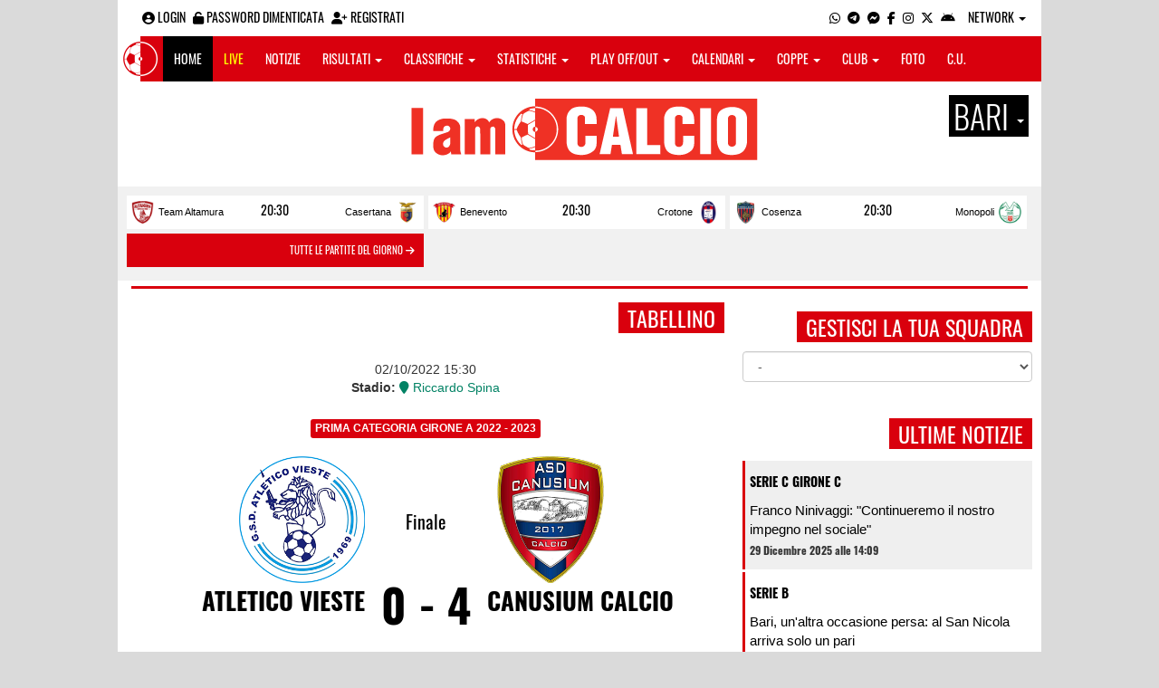

--- FILE ---
content_type: text/html; charset=UTF-8
request_url: https://bari.iamcalcio.it/diretta-live-tabellino-video/atletico-vieste-canusium-calcio/405119.html
body_size: 9898
content:
<!DOCTYPE html><html lang="it"><head><script async src="https://www.googletagmanager.com/gtag/js?id=G-7CLCKJ1X36"></script><script src="https://static.iamcalcio.it/engine/js/gtag.js"></script><meta name="theme-color" content="#d9000d" /><base href="https://bari.iamcalcio.it/" /><meta charset="utf-8" /><meta http-equiv="X-UA-Compatible" content="IE=edge" /><meta name="viewport" content="width=device-width, initial-scale=1.0" /><link rel="manifest" href="manifest.php"><meta http-equiv="refresh" content="45" /><title>Atletico Vieste - Canusium Calcio - Prima Categoria Girone A 2022 - 2023 - Live Diretta Tabellino Streaming 02/10/2022 - I AM CALCIO BARI</title><meta name="description" content="I am Calcio, social magazine sul mondo del calcio. Classifiche, pronostici e risultati in tempo reale"><meta property="og:image" content="https://media5.iamcalcio.it/cover_live/realsize/5328/cover_live_405119.jpg" /><meta name="keywords" content="calcio, notizie, social, allenatore, calciatore, preparatore, dirigente, presidente, fotografo, redattore, arbitro, risultati, diretta, live, pronostici, calendario, classifica, supporter, tifoso, mister" /><meta property="fb:app_id" content="579474148768536" /><link href="https://media5.iamcalcio.it/_repository/favicon/bari.favicon.ico" rel="icon" type="image/x-icon" /><link rel="apple-touch-icon" href="https://media5.iamcalcio.it/_repository/apple-touch/bari.apple-touch.png" /><link rel="alternate" type="application/rss+xml" title="I AM CALCIO BARI" href="https://bari.iamcalcio.it/rss/news/" /><style>:root{--main-bg-color: #d9000d; --main-font-color: #ffffff;}</style><link href="https://static.iamcalcio.it/engine/assets-cached/iac_9d85bf788898fb9df8e2f2468fcb45c7.css" rel="stylesheet" type="text/css" /><link href="https://static.iamcalcio.it/engine/assets-cached/iac_2276e7e5108187bcdc281bd03842b4c7.css" rel="stylesheet" type="text/css" /><script async src="https://www.googletagservices.com/tag/js/gpt.js"></script><script data-ad-client="ca-pub-1271695306484538" async src="https://pagead2.googlesyndication.com/pagead/js/adsbygoogle.js"></script></head><body data-network="64"><div class="container container-main-wbn"><nav id="topbar"><ul class="pull-left"><li><form class="form-inline" method="post"><div class="form-group"><input name="user" type="text" class="form-control" placeholder="nickname" required></div> <div class="form-group"><input name="pass" type="password" class="form-control" placeholder="password" required></div> <button type="submit" class="btn btn-default"><i class="fa-solid fa-user"></i> Accedi</button></form></li><li><a class="login-button" href="#"><i class="fa-solid fa-user-circle" aria-hidden="true" title="Effettua il login"></i> Login</a></li><li><a href="forgot_password.html"><i class="fa-solid fa-unlock" title="Password dimenticata?"></i> Password dimenticata</a></li><li><a href="registrazione.html"><i class="fa-solid fa-user-plus"></i> Registrati</a></li></ul><ul class="pull-right"><li><a class="socialIcons whatsapp" href="https://api.whatsapp.com/send?phone=3333986777" title="Contatta I AM CALCIO BARI su WhatsApp" target="_blank"><i class="fa-brands fa-whatsapp"></i></a></li><li><a class="socialIcons telegram" href="https://t.me/+393333986777" title="Contatta I AM CALCIO BARI su Telegram"  target="_blank"><i class="fa-brands fa-telegram-plane"></i></a></li><li><a class="socialIcons messenger" href="https://www.messenger.com/t/iamcalcio.bari/" title="Contatta I AM CALCIO BARI su Messenger" target="_blank"><i class="fa-brands fa-facebook-messenger"></i></a></li><li><a class="socialIcons facebook" href="https://www.facebook.com/iamcalcio.bari/" title="Visita I AM CALCIO BARI su Facebook" target="_blank"><i class="fa-brands fa-facebook-f"></i></a></li><li><a class="socialIcons instagram" href="https://www.instagram.com/iamcalcio/" title="Visita I AM CALCIO BARI su Instagram" target="_blank"><i class="fa-brands fa-instagram"></i></a></li><li><a class="socialIcons twitter" href="https://twitter.com/iamcalciobari" title="Visita I AM CALCIO BARI su Twitter" target="_blank"><i class="fa-brands fa-x-twitter"></i></a></li><li><a href="#" id="download-app-header" class="socialIcons app-android" title="App I AM CALCIO per Android" target="_blank"><i class="fa-brands fa-android"></i></a></li><li class="dropdown networks-list"><a href="#" class="dropdown-toggle" data-toggle="dropdown" role="button" aria-haspopup="true" aria-expanded="false">Network <span class="caret"></span></a><ul class="dropdown-menu"><li class="network-italia"><a href="https://iamcalcio.it">Italia</a></li><li><a href="https://alessandria.iamcalcio.it">Alessandria</a></li><li><a href="https://aosta.iamcalcio.it">Aosta</a></li><li><a href="https://asti.iamcalcio.it">Asti</a></li><li><a href="https://avellino.iamcalcio.it">Avellino</a></li><li><a href="https://bari.iamcalcio.it">Bari</a></li><li><a href="https://bat.iamcalcio.it">Bat</a></li><li><a href="https://benevento.iamcalcio.it">Benevento</a></li><li><a href="https://biella.iamcalcio.it">Biella</a></li><li><a href="https://brindisi.iamcalcio.it">Brindisi</a></li><li><a href="https://campobasso.iamcalcio.it">Campobasso</a></li><li><a href="https://caserta.iamcalcio.it">Caserta</a></li><li><a href="https://catanzaro.iamcalcio.it">Catanzaro</a></li><li><a href="https://cosenza.iamcalcio.it">Cosenza</a></li><li><a href="https://crotone.iamcalcio.it">Crotone</a></li><li><a href="https://cuneo.iamcalcio.it">Cuneo</a></li><li><a href="https://foggia.iamcalcio.it">Foggia</a></li><li><a href="https://isernia.iamcalcio.it">Isernia</a></li><li><a href="https://lecce.iamcalcio.it">Lecce</a></li><li><a href="https://matera.iamcalcio.it">Matera</a></li><li><a href="https://napoli.iamcalcio.it">Napoli</a></li><li><a href="https://novara.iamcalcio.it">Novara</a></li><li><a href="https://potenza.iamcalcio.it">Potenza</a></li><li><a href="https://reggiocalabria.iamcalcio.it">Reggio Calabria</a></li><li><a href="https://salerno.iamcalcio.it">Salerno</a></li><li><a href="https://taranto.iamcalcio.it">Taranto</a></li><li><a href="https://torino.iamcalcio.it">Torino</a></li><li><a href="https://vco.iamcalcio.it">Vco</a></li><li><a href="https://vercelli.iamcalcio.it">Vercelli</a></li><li><a href="https://vibovalentia.iamcalcio.it">Vibo Valentia</a></li></ul></li></ul></nav><nav id="topmenu" class="navbar navbar-default topmenu container navbar-fixed-top"><div><div class="navbar-header"><a class="navbar-brand visible-lg" href="/"><img src="https://media5.iamcalcio.it/logos/brand.png" alt="logo I AM CALCIO Bari" title="I AM CALCIO Bari" /></a><a class="navbar-brand visible-xs" href="/"><img src="https://media5.iamcalcio.it/logos/logo-navbar_64.png" alt="logo I AM CALCIO Bari" title="I AM CALCIO Bari" /></a><button type="button" class="navbar-toggle collapsed" data-toggle="collapse" data-target="#bs-example-navbar-collapse-1" aria-expanded="false"><span class="sr-only">Toggle navigation</span><span class="icon-bar"></span><span class="icon-bar"></span><span class="icon-bar"></span></button><ul class="nav navbar-nav pull-right nocollapse onlymobile"><li class="red"><a href="dirette.html">Live</a></li></ul></div><div class="collapse navbar-collapse" id="bs-example-navbar-collapse-1"><ul class="nav navbar-nav"><li id="item_topmenu_home"><a title="Homepage" href="/">Home</a></li><li id="item_topmenu_dirette" class="yellow"><a title="Risultati in tempo reale" href="dirette.html">Live</a></li><li id="item_topmenu_notizie"><a title="Ultime notizie" href="archive/">Notizie</a></li><li id="item_topmenu_risultati"><a title="Risultati" class="dropdown-toggle" data-toggle="dropdown" href="#">Risultati <span class="caret"></span></a><ul class="dropdown-menu multi-level"><li><a title="Risultati Serie A" href="risultati/3/serie-a/">Serie A</a></li><li><a title="Risultati Serie B" href="risultati/4/serie-b/">Serie B</a></li><li><a title="Risultati Serie C Girone C" href="risultati/934/serie-c-girone-c/">Serie C Girone C</a></li><li><a title="Risultati Serie D Girone H" href="risultati/27/serie-d-girone-h/">Serie D Girone H</a></li><li><a title="Risultati Eccellenza" href="risultati/309/eccellenza/">Eccellenza</a></li><li class="dropdown-submenu"><a title="Risultati Promozione" href="#" class="dropdown-toggle" data-toggle="dropdown">Promozione</a><ul class="dropdown-menu"><li><a title="Risultati Promozione Girone A" href="risultati/307/promozione-girone-a/">Promozione Girone A</a></li><li><a title="Risultati Promozione Girone B" href="risultati/308/promozione-girone-b/">Promozione Girone B</a></li></ul></li><li class="dropdown-submenu"><a title="Risultati Prima Categoria" href="#" class="dropdown-toggle" data-toggle="dropdown">Prima Categoria</a><ul class="dropdown-menu"><li><a title="Risultati Prima Categoria Girone A" href="risultati/311/1a-categoria-girone-a/">Prima Categoria Girone A</a></li><li><a title="Risultati Prima Categoria Girone B" href="risultati/317/1a-categoria-girone-b/">Prima Categoria Girone B</a></li></ul></li></ul></li><li id="item_topmenu_classifiche"><a title="Classifiche" class="dropdown-toggle" data-toggle="dropdown" href="#">Classifiche <span class="caret"></span></a><ul class="dropdown-menu multi-level"><li><a title="Classifica Serie A" href="classifiche/3/serie-a/">Serie A</a></li><li><a title="Classifica Serie B" href="classifiche/4/serie-b/">Serie B</a></li><li><a title="Classifica Serie C Girone C" href="classifiche/934/serie-c-girone-c/">Serie C Girone C</a></li><li><a title="Classifica Serie D Girone H" href="classifiche/27/serie-d-girone-h/">Serie D Girone H</a></li><li><a title="Classifica Eccellenza" href="classifiche/309/eccellenza/">Eccellenza</a></li><li class="dropdown-submenu"><a title="Classifica Promozione" href="#" class="dropdown-toggle" data-toggle="dropdown">Promozione</a><ul class="dropdown-menu"><li><a title="Classifica Promozione Girone A" href="classifiche/307/promozione-girone-a/">Promozione Girone A</a></li><li><a title="Classifica Promozione Girone B" href="classifiche/308/promozione-girone-b/">Promozione Girone B</a></li></ul></li><li class="dropdown-submenu"><a title="Classifica Prima Categoria" href="#" class="dropdown-toggle" data-toggle="dropdown">Prima Categoria</a><ul class="dropdown-menu"><li><a title="Classifica Prima Categoria Girone A" href="classifiche/311/1a-categoria-girone-a/">Prima Categoria Girone A</a></li><li><a title="Classifica Prima Categoria Girone B" href="classifiche/317/1a-categoria-girone-b/">Prima Categoria Girone B</a></li></ul></li></ul></li><li id="item_topmenu_statistiche"><a title="Statistiche Giocatori" class="dropdown-toggle" data-toggle="dropdown" href="#">Statistiche <span class="caret"></span></a><ul class="dropdown-menu multi-level"><li class="dropdown-submenu"><a title="Marcatori" href="#" class="dropdown-toggle" data-toggle="dropdown">Marcatori</a><ul class="dropdown-menu"><li><a title="Classifica marcatori" href="classifica-marcatori/3/serie-a/">Serie A</a></li></ul></li></ul></li><li id="item_topmenu_playoff_playout"><a title="Play off Play out" class="dropdown-toggle" data-toggle="dropdown" href="#">Play off/out <span class="caret"></span></a><ul class="dropdown-menu multi-level"><li><a title="Play off Play out Serie C" href="serie-c-playoff-playout/1426/">Serie C</a></li><li><a title="Play off Play out Serie D" href="serie-d-playoff-playout/485/">Serie D</a></li><li><a title="Play off Play out Eccellenza Nazionale" href="eccellenza-nazionale-playoff-playout/491/">Eccellenza Nazionale</a></li><li><a title="Play off Play out Eccellenza Puglia" href="eccellenza-puglia-playoff-playout/1439/">Eccellenza Puglia</a></li></ul></li><li id="item_topmenu_calendari"><a title="Calendari" class="dropdown-toggle" data-toggle="dropdown" href="#">Calendari <span class="caret"></span></a><ul class="dropdown-menu multi-level"><li><a title="Calendario Serie A" href="calendari/3/serie-a/">Serie A</a></li><li><a title="Calendario Serie B" href="calendari/4/serie-b/">Serie B</a></li><li><a title="Calendario Serie C Girone C" href="calendari/934/serie-c-girone-c/">Serie C Girone C</a></li><li><a title="Calendario Serie D Girone H" href="calendari/27/serie-d-girone-h/">Serie D Girone H</a></li><li><a title="Calendario Eccellenza" href="calendari/309/eccellenza/">Eccellenza</a></li><li class="menu-item dropdown dropdown-submenu"><a title="Calendario Promozione" href="#" class="dropdown-toggle" data-toggle="dropdown">Promozione</a><ul class="dropdown-menu"><li><a title="Calendario Promozione Girone A" href="calendari/307/promozione-girone-a/">Promozione Girone A</a></li><li><a title="Calendario Promozione Girone B" href="calendari/308/promozione-girone-b/">Promozione Girone B</a></li></ul></li><li class="menu-item dropdown dropdown-submenu"><a title="Calendario Prima Categoria" href="#" class="dropdown-toggle" data-toggle="dropdown">Prima Categoria</a><ul class="dropdown-menu"><li><a title="Calendario Prima Categoria Girone A" href="calendari/311/1a-categoria-girone-a/">Prima Categoria Girone A</a></li><li><a title="Calendario Prima Categoria Girone B" href="calendari/317/1a-categoria-girone-b/">Prima Categoria Girone B</a></li></ul></li></ul></li><li id="item_topmenu_coppe"><a title="Coppe" class="dropdown-toggle" data-toggle="dropdown" href="#">Coppe <span class="caret"></span></a><ul class="dropdown-menu multi-level"><li><a title="Coppa Champions League" href="champions-league-coppe/411/">Champions League</a></li><li><a title="Coppa Europa League" href="europa-league-coppe/1148/">Europa League</a></li><li><a title="Coppa Conference League" href="conference-league-coppe/2221/">Conference League</a></li><li><a title="Coppa Qualificazioni Mondiali" href="qualificazioni-mondiali-coppe/1654/">Qualificazioni Mondiali</a></li><li><a title="Coppa Coppa Italia" href="coppa-italia-coppe/493/">Coppa Italia</a></li><li><a title="Coppa Supercoppa Serie C" href="supercoppa-serie-c-coppe/1429/">Supercoppa Serie C</a></li><li><a title="Coppa Coppa Italia Serie C" href="coppa-italia-serie-c-coppe/402/">Coppa Italia Serie C</a></li><li><a title="Coppa Coppa Italia Serie D" href="coppa-italia-serie-d-coppe/523/">Coppa Italia Serie D</a></li><li><a title="Coppa Poule Scudetto Serie D" href="poule-scudetto-serie-d-coppe/590/">Poule Scudetto Serie D</a></li><li><a title="Coppa Coppa Italia Dilettanti" href="coppa-italia-dilettanti-coppe/401/">Coppa Italia Dilettanti</a></li></ul></li><li id="item_topmenu_performance"><a title="Club" class="dropdown-toggle" data-toggle="dropdown" href="#">Club <span class="caret"></span></a><ul class="dropdown-menu multi-level"><li><a title="Performance stagionale" href="performance/64/">Performance stagionale</a></li><li><a title="Top 10 del mese" href="top10/64/10-2025.html">Top 10 del mese</a></li></ul></li><li id="item_topmenu_foto"><a title="Foto" href="archivio-foto.html">Foto</a></li><li id="item_topmenu_comunicati"><a title="Comunicati stampa" href="comunicati/">C.U.</a></li></ul></div></div></nav><header id="main_header_site"><h1 class="hidden">Atletico Vieste - Canusium Calcio - Prima Categoria Girone A 2022 - 2023 - Live Diretta Tabellino Streaming 02/10/2022 - I AM CALCIO BARI</h1><div class="row logo"><div class="col-md-2 col-sm-2">&nbsp;</div><div class="col-md-8 col-sm-8"><a href="https://bari.iamcalcio.it/" class="logo"><figure><img class="img-responsive" src="https://media5.iamcalcio.it/_repository/loghi/bari.logo.png" alt="I AM CALCIO"></figure></a></div><div class="col-md-2 col-sm-2 dropdown-logo-caption-networks"><a href="#" class="dropdown-toggle dropdown-logo-caption" data-toggle="dropdown" role="button" aria-haspopup="true" aria-expanded="false">Bari <span class="caret"></span></a><ul class="dropdown-menu"><li class="network-italia"><a href="https://iamcalcio.it">Italia</a></li><li><a href="https://alessandria.iamcalcio.it">Alessandria</a></li><li><a href="https://aosta.iamcalcio.it">Aosta</a></li><li><a href="https://asti.iamcalcio.it">Asti</a></li><li><a href="https://avellino.iamcalcio.it">Avellino</a></li><li><a href="https://bari.iamcalcio.it">Bari</a></li><li><a href="https://bat.iamcalcio.it">Bat</a></li><li><a href="https://benevento.iamcalcio.it">Benevento</a></li><li><a href="https://biella.iamcalcio.it">Biella</a></li><li><a href="https://brindisi.iamcalcio.it">Brindisi</a></li><li><a href="https://campobasso.iamcalcio.it">Campobasso</a></li><li><a href="https://caserta.iamcalcio.it">Caserta</a></li><li><a href="https://catanzaro.iamcalcio.it">Catanzaro</a></li><li><a href="https://cosenza.iamcalcio.it">Cosenza</a></li><li><a href="https://crotone.iamcalcio.it">Crotone</a></li><li><a href="https://cuneo.iamcalcio.it">Cuneo</a></li><li><a href="https://foggia.iamcalcio.it">Foggia</a></li><li><a href="https://isernia.iamcalcio.it">Isernia</a></li><li><a href="https://lecce.iamcalcio.it">Lecce</a></li><li><a href="https://matera.iamcalcio.it">Matera</a></li><li><a href="https://napoli.iamcalcio.it">Napoli</a></li><li><a href="https://novara.iamcalcio.it">Novara</a></li><li><a href="https://potenza.iamcalcio.it">Potenza</a></li><li><a href="https://reggiocalabria.iamcalcio.it">Reggio Calabria</a></li><li><a href="https://salerno.iamcalcio.it">Salerno</a></li><li><a href="https://taranto.iamcalcio.it">Taranto</a></li><li><a href="https://torino.iamcalcio.it">Torino</a></li><li><a href="https://vco.iamcalcio.it">Vco</a></li><li><a href="https://vercelli.iamcalcio.it">Vercelli</a></li><li><a href="https://vibovalentia.iamcalcio.it">Vibo Valentia</a></li></ul></div></div><div class="row"><div class="col-md-12 leaderboard"><div data-tag="BANNER_H1_PUSHBAR" data-network="bari" data-ref="div-gpt-ad-1659347325163-0" id="div-gpt-ad-1659347325163-0" data-slot="/4002086/IAM_ITA_970x90" data-square="[[970,90],[970,250]]" data-where="desktop-altre" class="googlepubads"></div></div></div></header><aside class="hidden" data-cached="y"></aside><nav class="frontendLiveMatches"><ul><li><a class="clubHome" style="background-image:url(https://media5.iamcalcio.it/colors/badges/realsize/popular/team_altamura.png)" href="social/squadre/2147/team-altamura/" target="_blank">Team Altamura</a><a href="diretta-live-tabellino/team-altamura-casertana/445519.html" title="vai al live match" class="results">20:30</a><a class="clubVisitor" style="background-image:url(https://media5.iamcalcio.it/colors/badges/realsize/popular/casertana.png)" href="social/squadre/387/casertana/" target="_blank">Casertana</a></li><li><a class="clubHome" style="background-image:url(https://media5.iamcalcio.it/colors/badges/realsize/popular/benevento.png)" href="social/squadre/58/benevento/" target="_blank">Benevento</a><a href="diretta-live-tabellino/benevento-crotone/445521.html" title="vai al live match" class="results">20:30</a><a class="clubVisitor" style="background-image:url(https://media5.iamcalcio.it/colors/badges/realsize/popular/crotone.png)" href="social/squadre/32/crotone/" target="_blank">Crotone</a></li><li><a class="clubHome" style="background-image:url(https://media5.iamcalcio.it/colors/badges/realsize/popular/cosenza.png)" href="social/squadre/376/cosenza/" target="_blank">Cosenza</a><a href="diretta-live-tabellino/cosenza-monopoli/445524.html" title="vai al live match" class="results">20:30</a><a class="clubVisitor" style="background-image:url(https://media5.iamcalcio.it/colors/badges/realsize/popular/monopoli.png)" href="social/squadre/1228/monopoli/" target="_blank">Monopoli</a></li><li class="all-links"><a href="dirette.html" class="otherlives">Tutte le partite del giorno <i class="fa-solid fa-arrow-right"></i></a></li></ul><hr class="divider" /></nav><div id="main-wrapper" class="row"><main class="col-md-8 col-sm-7"><div class="article-single"><h2 class="title-badge">Tabellino</h2><br style="clear:both;" /><aside class="hidden" data-cached="n"></aside><section id="wrapperLive"><h1 class="hidden">Atletico Vieste - Canusium Calcio 0-4 - Prima Categoria Girone A 2022 - 2023</h1><div class="rwd-video"></div><span class="timestamp">02/10/2022 15:30</span><span class="place"><strong>Stadio:</strong> <a href="https://www.google.it/maps/place/Vieste" target="_blank"><i class="fa fa-map-marker" aria-hidden="true"></i> Riccardo Spina</a></span><span class="leagueName"><a href="classifiche/311/prima-categoria-girone-a/2022-2023.html" target="_blank" style="background-color:#d9000d;color:#ffffff; display: table; margin: 20px auto">Prima Categoria Girone A 2022 - 2023</a></span><div id="boxFormLiveAbstract"><span class="home" style="background-image: url(https://media5.iamcalcio.it/colors/badges/realsize/popular/atletico_vieste.png)"></span><time datetime="2022-10-02 15:30">Finale</time><span class="visitors" style="background-image: url(https://media5.iamcalcio.it/colors/badges/realsize/popular/canusium.png)"></span><span class="homeName"><a href="https://bari.iamcalcio.it/social/squadre/2130/atletico-vieste/">Atletico Vieste</a><span class="homehighlights"></span></span><span class="score">0 - 4</span><span class="visitorsName"><a href="https://bari.iamcalcio.it/social/squadre/8159/canusium-calcio/">Canusium Calcio</a><span class="visitorshighlights"></span></span></div><div id="panel-box-odds"></div><div class="boxLiverTableMatch"><span class="reporter"></span></div><div class="social-share text-right "><a class="share-facebook" title="Condividi su Facebook" href="https://www.facebook.com/sharer/sharer.php?u=https://bari.iamcalcio.it/diretta-live-tabellino/atletico-vieste-canusium-calcio/405119.html" target="_blank"><i class="fa-brands fa-facebook-f"></i></a><a class="share-twitter" title="Condividi su Twitter" href="https://twitter.com/home?status=https://bari.iamcalcio.it/diretta-live-tabellino/atletico-vieste-canusium-calcio/405119.html" target="_blank"><i class="fa-brands fa-x-twitter"></i></a><a class="share-messenger" title="Condividi su Messenger" href="fb-messenger://share/?link=https://bari.iamcalcio.it/diretta-live-tabellino/atletico-vieste-canusium-calcio/405119.html" target="_blank"></a><a class="share-whatsapp" title="Condividi su Whatsapp" href="https://api.whatsapp.com/send?text=https://bari.iamcalcio.it/diretta-live-tabellino/atletico-vieste-canusium-calcio/405119.html" data-action="share/whatsapp/share" target="_blank"></a><a class="share-telegram" title="Condividi su Telegram" href="tg:msg?text=https://bari.iamcalcio.it/diretta-live-tabellino/atletico-vieste-canusium-calcio/405119.html" target="_blank"></a></div></section><div class="ads-mobile" data-ads="BANNER_P2"></div><div data-tag="BANNER_DX3" data-network="bari" data-ref="div-gpt-ad-1659435272085-0" id="div-gpt-ad-1659435272085-0" data-slot="/4002086/IAC_ITA_300x250_3" data-square="[300,250]" data-where="desktop-altre" class="googlepubads"></div><div id="inRead"></div><img class="img-responsive" src="https://media5.iamcalcio.it/cover_live/realsize/5328/cover_live_405119.jpg" alt="Atletico Vieste - Canusium Calcio" title="Atletico Vieste - Canusium Calcio" /></div></main><aside class="hidden" data-cached="y"></aside><aside class="col-md-4 col-sm-5"><div data-tag="BANNER_DX2" data-network="bari" data-ref="div-gpt-ad-1659435251895-0" id="div-gpt-ad-1659435251895-0" data-slot="/4002086/IAC_ITA_300x250_2" data-square="[300,250]" data-where="desktop-altre" class="googlepubads"></div><div class="clever-core-ads-offerwall"></div><div class="clever-core-ads"></div><h2 class="title-badge mt10">Gestisci la tua squadra</h2><select name="clubs" class="selectClubList form-control"><option value="0">-</option><option value="9928" data-href="social/squadre/9928/aquile-molfetta-c5">Aquile Molfetta C5</option><option value="9422" data-href="social/squadre/9422/arboris-belli-1979">Arboris Belli 1979</option><option value="8929" data-href="social/squadre/8929/arcobaleno-triggiano">Arcobaleno Triggiano</option><option value="4720" data-href="social/squadre/4720/atletico-acquaviva">Atletico Acquaviva</option><option value="7569" data-href="social/squadre/7569/atletico-casamaxima">Atletico Casamaxima</option><option value="9930" data-href="social/squadre/9930/atletico-cassano-c5">Atletico Cassano C5</option><option value="2124" data-href="social/squadre/2124/atletico-mola">Atletico Mola</option><option value="9447" data-href="social/squadre/9447/audace-monopoli-c5">Audace Monopoli C5</option><option value="10654" data-href="social/squadre/10654/avanti-altamura">Avanti Altamura</option><option value="9442" data-href="social/squadre/9442/azzurri-conversano-c5">Azzurri Conversano C5</option><option value="26" data-href="social/squadre/26/bari">Bari</option><option value="3705" data-href="social/squadre/3705/barium-calcio">Barium Calcio</option><option value="2177" data-href="social/squadre/2177/bitetto">Bitetto</option><option value="2183" data-href="social/squadre/2183/bitonto-calcio">Bitonto Calcio</option><option value="9245" data-href="social/squadre/9245/bitonto-calcio-u19">Bitonto Calcio U19</option><option value="6646" data-href="social/squadre/6646/borgorosso-molfetta">Borgorosso Molfetta</option><option value="9932" data-href="social/squadre/9932/bulldog-capurso-c5">Bulldog Capurso C5</option><option value="7016" data-href="social/squadre/7016/calcio-castellana">Calcio Castellana</option><option value="7567" data-href="social/squadre/7567/calcio-latino-bari">Calcio Latino Bari</option><option value="2373" data-href="social/squadre/2373/capurso-fc">Capurso Fc</option><option value="6656" data-href="social/squadre/6656/cassano-academy">Cassano Academy</option><option value="2229" data-href="social/squadre/2229/castellana">Castellana</option><option value="2139" data-href="social/squadre/2139/cellamare">Cellamare</option><option value="2184" data-href="social/squadre/2184/citta-di-palo-calcio">Città Di Palo Calcio</option><option value="7021" data-href="social/squadre/7021/civitas-conversano-1924">Civitas Conversano 1924</option><option value="2165" data-href="social/squadre/2165/corato-calcio">Corato Calcio</option><option value="9443" data-href="social/squadre/9443/dream-team-pdc-c5">Dream Team Pdc C5</option><option value="9970" data-href="social/squadre/9970/esperia-monopoli">Esperia Monopoli</option><option value="6995" data-href="social/squadre/6995/fede-altamura">Fede Altamura</option><option value="6654" data-href="social/squadre/6654/federiciana-altamura">Federiciana Altamura</option><option value="6649" data-href="social/squadre/6649/fesca-bari">Fesca Bari</option><option value="7147" data-href="social/squadre/7147/football-acquaviva">Football Acquaviva</option><option value="6655" data-href="social/squadre/6655/football-altamura">Football Altamura</option><option value="2231" data-href="social/squadre/2231/football-carbonara">Football Carbonara</option><option value="6657" data-href="social/squadre/6657/football-club-santeramo">Football Club Santeramo</option><option value="6658" data-href="social/squadre/6658/footballite-adelfia">Footballite  Adelfia</option><option value="2143" data-href="social/squadre/2143/fortis-altamura">Fortis Altamura</option><option value="6647" data-href="social/squadre/6647/fulgor-molfetta-2009">Fulgor Molfetta 2009</option><option value="9439" data-href="social/squadre/9439/futsal-bitonto-2019">Futsal Bitonto 2019</option><option value="9936" data-href="social/squadre/9936/giovinazzo-c5">Giovinazzo C5</option><option value="2145" data-href="social/squadre/2145/giovinazzo-calcio">Giovinazzo Calcio</option><option value="2172" data-href="social/squadre/2172/gravina">Gravina</option><option value="7009" data-href="social/squadre/7009/grumese-1919">Grumese 1919</option><option value="6648" data-href="social/squadre/6648/ideale-bari">Ideale Bari</option><option value="9454" data-href="social/squadre/9454/just-mola-c5">Just Mola C5</option><option value="6999" data-href="social/squadre/6999/kc-conversano">Kc Conversano</option><option value="6659" data-href="social/squadre/6659/kids-club-conversano">Kids Club Conversano</option><option value="9577" data-href="social/squadre/9577/levante-azzurro">Levante Azzurro</option><option value="2144" data-href="social/squadre/2144/mola-us">Mola Us</option><option value="2190" data-href="social/squadre/2190/molfetta-calcio">Molfetta Calcio</option><option value="2125" data-href="social/squadre/2125/molfetta-sportiva">Molfetta Sportiva</option><option value="1228" data-href="social/squadre/1228/monopoli">Monopoli</option><option value="2370" data-href="social/squadre/2370/new-team-cellamare">New Team Cellamare</option><option value="9452" data-href="social/squadre/9452/new-team-putignano-c5">New Team Putignano C5</option><option value="8851" data-href="social/squadre/8851/noci">Noci</option><option value="6838" data-href="social/squadre/6838/noicattaro">Noicattaro</option><option value="2223" data-href="social/squadre/2223/norba-mola">Norba Mola</option><option value="4606" data-href="social/squadre/4606/partizan-gioia">Partizan Gioia</option><option value="6660" data-href="social/squadre/6660/peripatetico">Peripatetico</option><option value="6650" data-href="social/squadre/6650/picone-bari">Picone Bari</option><option value="6844" data-href="social/squadre/6844/pink-bari-w">Pink Bari W</option><option value="2225" data-href="social/squadre/2225/polimnia">Polimnia</option><option value="7010" data-href="social/squadre/7010/pro-calcio-altamura">Pro Calcio Altamura</option><option value="2167" data-href="social/squadre/2167/puglia-sport">Puglia Sport</option><option value="10529" data-href="social/squadre/10529/puglia-u15">Puglia U15</option><option value="10528" data-href="social/squadre/10528/puglia-u17">Puglia U17</option><option value="10527" data-href="social/squadre/10527/puglia-u19">Puglia U19</option><option value="2131" data-href="social/squadre/2131/quartieri-uniti-bari">Quartieri Uniti Bari</option><option value="2233" data-href="social/squadre/2233/r.-sibillano-1950-bari">R. Sibillano 1950 Bari</option><option value="2166" data-href="social/squadre/2166/real-alberobello">Real Alberobello</option><option value="7568" data-href="social/squadre/7568/real-altamura">Real Altamura</option><option value="6651" data-href="social/squadre/6651/real-bari">Real Bari</option><option value="2161" data-href="social/squadre/2161/real-modugno">Real Modugno</option><option value="7013" data-href="social/squadre/7013/real-monopoli">Real Monopoli</option><option value="2156" data-href="social/squadre/2156/real-noci">Real Noci</option><option value="9587" data-href="social/squadre/9587/real-olimpia-terlizzi">Real Olimpia Terlizzi</option><option value="10615" data-href="social/squadre/10615/real-putignano">Real Putignano</option><option value="2376" data-href="social/squadre/2376/real-sannicandro">Real Sannicandro</option><option value="2159" data-href="social/squadre/2159/rinascita-rutiglianese">Rinascita Rutiglianese</option><option value="8926" data-href="social/squadre/8926/ruvese">Ruvese</option><option value="6996" data-href="social/squadre/6996/sammichele">Sammichele</option><option value="6661" data-href="social/squadre/6661/sporting-club-sammichele">Sporting Club Sammichele</option><option value="7166" data-href="social/squadre/7166/sporting-fulgor-molfetta">Sporting Fulgor Molfetta</option><option value="7015" data-href="social/squadre/7015/sporting-mola">Sporting Mola</option><option value="8928" data-href="social/squadre/8928/sportiva-torre-a-mare">Sportiva Torre A Mare</option><option value="2147" data-href="social/squadre/2147/team-altamura">Team Altamura</option><option value="2137" data-href="social/squadre/2137/terlizzi-calcio">Terlizzi Calcio</option><option value="8816" data-href="social/squadre/8816/triggiano-calcio">Triggiano Calcio</option><option value="6837" data-href="social/squadre/6837/trulli-e-grotte">Trulli E Grotte</option><option value="9450" data-href="social/squadre/9450/trulli-e-grotte-c5">Trulli E Grotte C5</option><option value="2371" data-href="social/squadre/2371/ultrattivi">Ultrattivi</option><option value="4669" data-href="social/squadre/4669/valenzano">Valenzano</option><option value="8776" data-href="social/squadre/8776/vigor-liberty-san-paolo-bari">Vigor Liberty San Paolo Bari</option><option value="7347" data-href="social/squadre/7347/vigor-moles">Vigor Moles</option><option value="8852" data-href="social/squadre/8852/virtus-castellana">Virtus Castellana</option><option value="2135" data-href="social/squadre/2135/virtus-locorotondo-1948">Virtus Locorotondo 1948</option><option value="8925" data-href="social/squadre/8925/virtus-mola-calcio">Virtus Mola Calcio</option><option value="2377" data-href="social/squadre/2377/virtus-molfetta">Virtus Molfetta</option><option value="2374" data-href="social/squadre/2374/virtus-palese">Virtus Palese</option><option value="9451" data-href="social/squadre/9451/volare-polignano-c5">Volare Polignano C5</option><option value="9588" data-href="social/squadre/9588/wonderful-bari">Wonderful Bari</option></select><div class="aside-box-sticked-top"><div data-tag="BANNER_DX1" data-network="bari" data-ref="" id="" data-slot="/4002086/IAC_ITA_300x250_1[300,250]div-gpt-ad-1659435154651-0" data-square="" data-where="desktop-altre" class="googlepubads"></div></div><div class="latestAsideNews"><h2 class="title-badge">Ultime notizie</h2><nav class="aside-news"><ul><li data-network="64" style="border-color:#d9000d;"><a class="league label-network" href="archive/934/serie-c-girone-c/" title="Ultime notizie Serie C Girone C">Serie C Girone C</a><a class="title" href="article/195218/franco-ninivaggi-continueremo-il-nostro-impegno-nel-sociale.html" title="Franco Ninivaggi: &quot;Continueremo il nostro impegno nel sociale&quot;">Franco Ninivaggi: &quot;Continueremo il nostro impegno nel sociale&quot;</a><time datetime="2025-12-29 14:09:02">29  Dicembre 2025 alle 14:09</time></li><li data-network="64" style="border-color:#d9000d;"><a class="league label-network" href="archive/4/serie-b/" title="Ultime notizie Serie B">Serie B</a><a class="title" href="article/195216/bari-vs-avellino.html" title="Bari, un&#039;altra occasione persa: al San Nicola arriva solo un pari ">Bari, un&#039;altra occasione persa: al San Nicola arriva solo un pari </a><time datetime="2025-12-27 20:49:00">27  Dicembre 2025 alle 20:49</time></li><li data-network="64" style="border-color:#d9000d;"><a class="league label-network" href="archive/4/serie-b/" title="Ultime notizie Serie B">Serie B</a><a class="title" href="article/195215/bari-vs-avellino-ritorna-castrovilli-esodo-dei-campani-al-san-nicola.html" title="Bari vs Avellino, ritorna Castrovilli: esodo dei campani al San Nicola">Bari vs Avellino, ritorna Castrovilli: esodo dei campani al San Nicola</a><time datetime="2025-12-26 16:35:30">26  Dicembre 2025 alle 16:35</time></li><li data-network="64" style="border-color:#d9000d;"><a class="league label-network" href="archive/934/serie-c-girone-c/" title="Ultime notizie Serie C Girone C">Serie C Girone C</a><a class="title" href="article/195212/team-altamura-grande-prestazione-ma-non-basta-le-parole-di-mangia.html" title="Team Altamura, grande prestazione ma non basta: le parole di Mangia">Team Altamura, grande prestazione ma non basta: le parole di Mangia</a><time datetime="2025-12-22 14:22:45">22  Dicembre 2025 alle 14:22</time></li><li data-network="64" style="border-color:#d9000d;"><a class="league label-network" href="archive/934/serie-c-girone-c/" title="Ultime notizie Serie C Girone C">Serie C Girone C</a><a class="title" href="article/195210/casarano-vs-team-altamura-mangia-sara-determinante-latteggiamento.html" title="Casarano vs Team Altamura, Mangia: &quot;Sar&agrave; determinante l&#039;atteggiamento&quot;">Casarano vs Team Altamura, Mangia: &quot;Sar&agrave; determinante l&#039;atteggiamento&quot;</a><time datetime="2025-12-21 15:09:20">21  Dicembre 2025 alle 15:09</time></li><li data-network="64" style="border-color:#d9000d;"><a class="league label-network" href="archive/4/serie-b/" title="Ultime notizie Serie B">Serie B</a><a class="title" href="article/195208/bari-vivarini-devo-inventarmi-qualcosa-per-trasmettere-serenita.html" title="Bari, Vivarini: &quot;Devo inventarmi qualcosa per trasmettere serenit&agrave;&quot;">Bari, Vivarini: &quot;Devo inventarmi qualcosa per trasmettere serenit&agrave;&quot;</a><time datetime="2025-12-20 09:58:04">20  Dicembre 2025 alle 09:58</time></li><li data-network="64" style="border-color:#d9000d;"><a class="league label-network" href="archive/4/serie-b/" title="Ultime notizie Serie B">Serie B</a><a class="title" href="article/195207/bari-cerofolini-dobbiamo-scendere-in-campo-con-la-mente-sgombra.html" title="Bari, Cerofolini: &quot;Dobbiamo scendere in campo con la mente sgombra&quot;">Bari, Cerofolini: &quot;Dobbiamo scendere in campo con la mente sgombra&quot;</a><time datetime="2025-12-20 09:45:44">20  Dicembre 2025 alle 09:45</time></li><li data-network="64" style="border-color:#d9000d;"><a class="league label-network" href="archive/4/serie-b/" title="Ultime notizie Serie B">Serie B</a><a class="title" href="article/195206/bari-vs-catanzaro-pontisso-antonini-la-vince-aquilani-2-1.html" title="Bari vs Catanzaro, Pontisso-Antonini: la vince Aquilani 2-1">Bari vs Catanzaro, Pontisso-Antonini: la vince Aquilani 2-1</a><time datetime="2025-12-19 22:40:02">19  Dicembre 2025 alle 22:40</time></li><li data-network="64" style="border-color:#d9000d;"><a class="league label-network" href="archive/934/serie-c-girone-c/" title="Ultime notizie Serie C Girone C">Serie C Girone C</a><a class="title" href="article/195204/la-redazione-di-iamcalcio-ospite-di-zona-c-de-ildot-tv.html" title="La redazione di IamCalcio ospite di Zona C de IlDot.tv">La redazione di IamCalcio ospite di Zona C de IlDot.tv</a><time datetime="2025-12-18 23:26:52">18  Dicembre 2025 alle 23:26</time></li><li data-network="64" style="border-color:#d9000d;"><a class="league label-network" href="archive/4/serie-b/" title="Ultime notizie Serie B">Serie B</a><a class="title" href="article/195203/bari-i-convocati-in-vista-del-match-casalingo-con-il-catanzaro.html" title="Bari, i convocati in vista del match casalingo con il Catanzaro ">Bari, i convocati in vista del match casalingo con il Catanzaro </a><time datetime="2025-12-18 22:57:24">18  Dicembre 2025 alle 22:57</time></li></ul></nav></div><br /><nav class=" labelNetwork"><ul><li><a href="dirette.html" title="Dirette live 2025/2026">Risultati in tempo reale</a></li><li><a href="calciomercato-live.html" title="Ultimi movimenti di CalcioMercato">Calciomercato live</a></li><li><a href="archive/" title="Ultimi notizie di Bari">Ultime notizie</a></li><li><a href="archivio-notizie-live/" title="Ultimi notizie di cronaca live Bari">Dirette testuali</a></li><li><a href="classifiche/" title="Classifiche 2025/2026">Classifiche</a></li><li><a href="risultati/" title="Risultati 2025/2026">Risultati</a></li><li><a href="calendari/" title="Calendari 2025/2026">Calendari</a></li><li><a href="playoff-playout/" title="Play-off Play-out 2025/2026">Play-off/Play-out</a></li><li><a href="coppe/" title="Coppe 2025/2026">Coppe</a></li><li><a href="videogallery.html" title="Ultimi video gol 2025/2026">Video Gol</a></li><li><a href="archivio-sondaggi/" title="Ultimi sondaggi">Sondaggi</a></li></ul></nav></aside></div><div class="box-banner-mobile-footer banner-footer-fixed"></div><footer id="main-footer" class="row"><figure class="col-lg-2 col-xs-12"><a title="IamCALCIO" href="https://www.iamcalcio.it/" class="logo"><img class="img-responsive" src="https://media5.iamcalcio.it/_repository/loghi/bari.logo.png" alt="I AM CALCIO BARI" /></a></figure><div class="col-lg-10 col-xs-12"><p class="footer">I AM CALCIO è una testata giornalistica quotidiana registrata presso il Tribunale di Benevento con autorizzazione n. 08/13. Iscrizione al ROC n. 17031.<br><a href="https://www.mindthelab.it/" title="Mind the Lab" target="_blank">Mind the Lab</a> - P.IVA 01377360621 - Tutti i diritti riservati.</p><p>Gioca Responsabile. 18+<span class="icons"><img src="https://static.iamcalcio.it/engine/images/aams/aams-white.svg" alt="AAMS" title="AAMS"><img src="https://static.iamcalcio.it/engine/images/aams/adm-white.svg" alt="ADM" title="ADM"></span></p><p class="networklist"><strong>SCEGLI LA TUA PROVINCIA</strong><br><a href="https://agrigento.iamcalcio.it" target="_blank" title="Vuoi gestire IamCALCIO Agrigento?">Agrigento</a>, <a class="active" href="https://alessandria.iamcalcio.it" target="_blank" title="Visita IamCALCIO Alessandria">Alessandria</a>, <a href="https://ancona.iamcalcio.it" target="_blank" title="Vuoi gestire IamCALCIO Ancona?">Ancona</a>, <a class="active" href="https://aosta.iamcalcio.it" target="_blank" title="Visita IamCALCIO Aosta">Aosta</a>, <a href="https://arezzo.iamcalcio.it" target="_blank" title="Vuoi gestire IamCALCIO Arezzo?">Arezzo</a>, <a href="https://ascoli.iamcalcio.it" target="_blank" title="Vuoi gestire IamCALCIO Ascoli?">Ascoli</a>, <a class="active" href="https://asti.iamcalcio.it" target="_blank" title="Visita IamCALCIO Asti">Asti</a>, <a class="active" href="https://avellino.iamcalcio.it" target="_blank" title="Visita IamCALCIO Avellino">Avellino</a>, <a class="active" href="https://bari.iamcalcio.it" target="_blank" title="Visita IamCALCIO Bari">Bari</a>, <a class="active" href="https://bat.iamcalcio.it" target="_blank" title="Visita IamCALCIO Bat">Bat</a>, <a href="https://belluno.iamcalcio.it" target="_blank" title="Vuoi gestire IamCALCIO Belluno?">Belluno</a>, <a class="active" href="https://benevento.iamcalcio.it" target="_blank" title="Visita IamCALCIO Benevento">Benevento</a>, <a href="https://bergamo.iamcalcio.it" target="_blank" title="Vuoi gestire IamCALCIO Bergamo?">Bergamo</a>, <a class="active" href="https://biella.iamcalcio.it" target="_blank" title="Visita IamCALCIO Biella">Biella</a>, <a href="https://bologna.iamcalcio.it" target="_blank" title="Vuoi gestire IamCALCIO Bologna?">Bologna</a>, <a href="https://bolzano.iamcalcio.it" target="_blank" title="Vuoi gestire IamCALCIO Bolzano?">Bolzano</a>, <a href="https://brescia.iamcalcio.it" target="_blank" title="Vuoi gestire IamCALCIO Brescia?">Brescia</a>, <a class="active" href="https://brindisi.iamcalcio.it" target="_blank" title="Visita IamCALCIO Brindisi">Brindisi</a>, <a href="https://cagliari.iamcalcio.it" target="_blank" title="Vuoi gestire IamCALCIO Cagliari?">Cagliari</a>, <a href="https://calciomercato.iamcalcio.it/" target="_blank" title="Vuoi gestire IamCALCIO Calciomercato?">Calciomercato</a>, <a href="https://caltanissetta.iamcalcio.it" target="_blank" title="Vuoi gestire IamCALCIO Caltanissetta?">Caltanissetta</a>, <a class="active" href="https://campobasso.iamcalcio.it" target="_blank" title="Visita IamCALCIO Campobasso">Campobasso</a>, <a class="active" href="https://caserta.iamcalcio.it" target="_blank" title="Visita IamCALCIO Caserta">Caserta</a>, <a href="https://catania.iamcalcio.it" target="_blank" title="Vuoi gestire IamCALCIO Catania?">Catania</a>, <a class="active" href="https://catanzaro.iamcalcio.it" target="_blank" title="Visita IamCALCIO Catanzaro">Catanzaro</a>, <a href="https://chieti.iamcalcio.it" target="_blank" title="Vuoi gestire IamCALCIO Chieti?">Chieti</a>, <a href="https://como.iamcalcio.it" target="_blank" title="Vuoi gestire IamCALCIO Como?">Como</a>, <a class="active" href="https://cosenza.iamcalcio.it" target="_blank" title="Visita IamCALCIO Cosenza">Cosenza</a>, <a href="https://cremona.iamcalcio.it" target="_blank" title="Vuoi gestire IamCALCIO Cremona?">Cremona</a>, <a class="active" href="https://crotone.iamcalcio.it" target="_blank" title="Visita IamCALCIO Crotone">Crotone</a>, <a class="active" href="https://cuneo.iamcalcio.it" target="_blank" title="Visita IamCALCIO Cuneo">Cuneo</a>, <a href="https://enna.iamcalcio.it" target="_blank" title="Vuoi gestire IamCALCIO Enna?">Enna</a>, <a href="https://fermo.iamcalcio.it" target="_blank" title="Vuoi gestire IamCALCIO Fermo?">Fermo</a>, <a href="https://ferrara.iamcalcio.it" target="_blank" title="Vuoi gestire IamCALCIO Ferrara?">Ferrara</a>, <a href="https://firenze.iamcalcio.it" target="_blank" title="Vuoi gestire IamCALCIO Firenze?">Firenze</a>, <a class="active" href="https://foggia.iamcalcio.it" target="_blank" title="Visita IamCALCIO Foggia">Foggia</a>, <a href="https://forlicesena.iamcalcio.it" target="_blank" title="Vuoi gestire IamCALCIO Forlì-Cesena?">Forlì-Cesena</a>, <a href="https://frosinone.iamcalcio.it" target="_blank" title="Vuoi gestire IamCALCIO Frosinone?">Frosinone</a>, <a href="https://genova.iamcalcio.it" target="_blank" title="Vuoi gestire IamCALCIO Genova?">Genova</a>, <a href="https://gorizia.iamcalcio.it" target="_blank" title="Vuoi gestire IamCALCIO Gorizia?">Gorizia</a>, <a href="https://grosseto.iamcalcio.it" target="_blank" title="Vuoi gestire IamCALCIO Grosseto?">Grosseto</a>, <a href="https://imperia.iamcalcio.it" target="_blank" title="Vuoi gestire IamCALCIO Imperia?">Imperia</a>, <a class="active" href="https://isernia.iamcalcio.it" target="_blank" title="Visita IamCALCIO Isernia">Isernia</a>, <a href="https://laquila.iamcalcio.it" target="_blank" title="Vuoi gestire IamCALCIO L'Aquila?">L'Aquila</a>, <a href="https://laspezia.iamcalcio.it" target="_blank" title="Vuoi gestire IamCALCIO La Spezia?">La Spezia</a>, <a href="https://latina.iamcalcio.it" target="_blank" title="Vuoi gestire IamCALCIO Latina?">Latina</a>, <a class="active" href="https://lecce.iamcalcio.it" target="_blank" title="Visita IamCALCIO Lecce">Lecce</a>, <a href="https://lecco.iamcalcio.it" target="_blank" title="Vuoi gestire IamCALCIO Lecco?">Lecco</a>, <a href="https://livorno.iamcalcio.it" target="_blank" title="Vuoi gestire IamCALCIO Livorno?">Livorno</a>, <a href="https://lodi.iamcalcio.it" target="_blank" title="Vuoi gestire IamCALCIO Lodi?">Lodi</a>, <a href="https://lucca.iamcalcio.it" target="_blank" title="Vuoi gestire IamCALCIO Lucca?">Lucca</a>, <a href="https://macerata.iamcalcio.it" target="_blank" title="Vuoi gestire IamCALCIO Macerata?">Macerata</a>, <a href="https://mantova.iamcalcio.it" target="_blank" title="Vuoi gestire IamCALCIO Mantova?">Mantova</a>, <a href="https://massacarrara.iamcalcio.it" target="_blank" title="Vuoi gestire IamCALCIO Massa Carrara?">Massa Carrara</a>, <a class="active" href="https://matera.iamcalcio.it" target="_blank" title="Visita IamCALCIO Matera">Matera</a>, <a href="https://messina.iamcalcio.it" target="_blank" title="Vuoi gestire IamCALCIO Messina?">Messina</a>, <a href="https://milano.iamcalcio.it" target="_blank" title="Vuoi gestire IamCALCIO Milano?">Milano</a>, <a href="https://modena.iamcalcio.it" target="_blank" title="Vuoi gestire IamCALCIO Modena?">Modena</a>, <a href="https://monzabrianza.iamcalcio.it" target="_blank" title="Vuoi gestire IamCALCIO Monza-Brianza?">Monza-Brianza</a>, <a class="active" href="https://napoli.iamcalcio.it" target="_blank" title="Visita IamCALCIO Napoli">Napoli</a>, <a class="active" href="https://novara.iamcalcio.it" target="_blank" title="Visita IamCALCIO Novara">Novara</a>, <a href="https://nuoro.iamcalcio.it" target="_blank" title="Vuoi gestire IamCALCIO Nuoro?">Nuoro</a>, <a href="https://oristano.iamcalcio.it" target="_blank" title="Vuoi gestire IamCALCIO Oristano?">Oristano</a>, <a href="https://padova.iamcalcio.it" target="_blank" title="Vuoi gestire IamCALCIO Padova?">Padova</a>, <a href="https://palermo.iamcalcio.it" target="_blank" title="Vuoi gestire IamCALCIO Palermo?">Palermo</a>, <a href="https://parma.iamcalcio.it" target="_blank" title="Vuoi gestire IamCALCIO Parma?">Parma</a>, <a href="https://pavia.iamcalcio.it" target="_blank" title="Vuoi gestire IamCALCIO Pavia?">Pavia</a>, <a href="https://perugia.iamcalcio.it" target="_blank" title="Vuoi gestire IamCALCIO Perugia?">Perugia</a>, <a href="https://pesarourbino.iamcalcio.it" target="_blank" title="Vuoi gestire IamCALCIO Pesaro?">Pesaro</a>, <a href="https://pescara.iamcalcio.it" target="_blank" title="Vuoi gestire IamCALCIO Pescara?">Pescara</a>, <a href="https://piacenza.iamcalcio.it" target="_blank" title="Vuoi gestire IamCALCIO Piacenza?">Piacenza</a>, <a href="https://pisa.iamcalcio.it" target="_blank" title="Vuoi gestire IamCALCIO Pisa?">Pisa</a>, <a href="https://pistoia.iamcalcio.it" target="_blank" title="Vuoi gestire IamCALCIO Pistoia?">Pistoia</a>, <a href="https://pordenone.iamcalcio.it" target="_blank" title="Vuoi gestire IamCALCIO Pordenone?">Pordenone</a>, <a class="active" href="https://potenza.iamcalcio.it" target="_blank" title="Visita IamCALCIO Potenza">Potenza</a>, <a href="https://prato.iamcalcio.it" target="_blank" title="Vuoi gestire IamCALCIO Prato?">Prato</a>, <a href="https://ragusa.iamcalcio.it" target="_blank" title="Vuoi gestire IamCALCIO Ragusa?">Ragusa</a>, <a href="https://ravenna.iamcalcio.it" target="_blank" title="Vuoi gestire IamCALCIO Ravenna?">Ravenna</a>, <a class="active" href="https://reggiocalabria.iamcalcio.it" target="_blank" title="Visita IamCALCIO Reggio Calabria">Reggio Calabria</a>, <a href="https://reggioemilia.iamcalcio.it" target="_blank" title="Vuoi gestire IamCALCIO Reggio Emilia?">Reggio Emilia</a>, <a href="https://rieti.iamcalcio.it" target="_blank" title="Vuoi gestire IamCALCIO Rieti?">Rieti</a>, <a href="https://rimini.iamcalcio.it" target="_blank" title="Vuoi gestire IamCALCIO Rimini?">Rimini</a>, <a href="https://roma.iamcalcio.it" target="_blank" title="Vuoi gestire IamCALCIO Roma?">Roma</a>, <a href="https://rovigo.iamcalcio.it" target="_blank" title="Vuoi gestire IamCALCIO Rovigo?">Rovigo</a>, <a class="active" href="https://salerno.iamcalcio.it" target="_blank" title="Visita IamCALCIO Salerno">Salerno</a>, <a href="https://sassari.iamcalcio.it" target="_blank" title="Vuoi gestire IamCALCIO Sassari?">Sassari</a>, <a href="https://savona.iamcalcio.it" target="_blank" title="Vuoi gestire IamCALCIO Savona?">Savona</a>, <a href="https://siena.iamcalcio.it" target="_blank" title="Vuoi gestire IamCALCIO Siena?">Siena</a>, <a href="https://siracusa.iamcalcio.it" target="_blank" title="Vuoi gestire IamCALCIO Siracusa?">Siracusa</a>, <a href="https://sondrio.iamcalcio.it" target="_blank" title="Vuoi gestire IamCALCIO Sondrio?">Sondrio</a>, <a class="active" href="https://taranto.iamcalcio.it" target="_blank" title="Visita IamCALCIO Taranto">Taranto</a>, <a href="https://teramo.iamcalcio.it" target="_blank" title="Vuoi gestire IamCALCIO Teramo?">Teramo</a>, <a href="https://terni.iamcalcio.it" target="_blank" title="Vuoi gestire IamCALCIO Terni?">Terni</a>, <a class="active" href="https://torino.iamcalcio.it" target="_blank" title="Visita IamCALCIO Torino">Torino</a>, <a href="https://trapani.iamcalcio.it" target="_blank" title="Vuoi gestire IamCALCIO Trapani?">Trapani</a>, <a href="https://trento.iamcalcio.it" target="_blank" title="Vuoi gestire IamCALCIO Trento?">Trento</a>, <a href="https://treviso.iamcalcio.it" target="_blank" title="Vuoi gestire IamCALCIO Treviso?">Treviso</a>, <a href="https://trieste.iamcalcio.it" target="_blank" title="Vuoi gestire IamCALCIO Trieste?">Trieste</a>, <a href="https://udine.iamcalcio.it" target="_blank" title="Vuoi gestire IamCALCIO Udine?">Udine</a>, <a href="https://varese.iamcalcio.it" target="_blank" title="Vuoi gestire IamCALCIO Varese?">Varese</a>, <a class="active" href="https://vco.iamcalcio.it" target="_blank" title="Visita IamCALCIO Vco">Vco</a>, <a href="https://venezia.iamcalcio.it" target="_blank" title="Vuoi gestire IamCALCIO Venezia?">Venezia</a>, <a class="active" href="https://vercelli.iamcalcio.it" target="_blank" title="Visita IamCALCIO Vercelli">Vercelli</a>, <a href="https://verona.iamcalcio.it" target="_blank" title="Vuoi gestire IamCALCIO Verona?">Verona</a>, <a class="active" href="https://vibovalentia.iamcalcio.it" target="_blank" title="Visita IamCALCIO Vibo Valentia">Vibo Valentia</a>, <a href="https://vicenza.iamcalcio.it" target="_blank" title="Vuoi gestire IamCALCIO Vicenza?">Vicenza</a>, <a href="https://viterbo.iamcalcio.it" target="_blank" title="Vuoi gestire IamCALCIO Viterbo?">Viterbo</a></p><p><a href="#" id="download-app-footer" title="App I AM CALCIO per Android"><img alt="App I AM CALCIO per Android" src="https://static.iamcalcio.it/engine/images/btn_webapp.png" /></a> <a href="widget-classifiche-risultati-squadre-calcio.html" title="Widget classifiche e risultati"><img alt="Widget classifiche e risultati" src="https://static.iamcalcio.it/engine/images/btn_widget.png" /></a><br /><br /><a href="tutorial_liver.html" title="Tutorial Liver">Tutorial Liver</a> - <a href="widget-classifiche-risultati-squadre-calcio.html" title="Widget IamCALCIO">Widget</a> - <a href="note_legali.html" title="Note legali">Note legali</a> - <a href="privacy.html" title="Privacy">Privacy</a> - <a href="abuso.html" title="Abuso">Abuso</a> - <a href="pubblicita.html" title="Pubblicità">Pubblicità</a> - <a href="contatti.html" title="Contatti">Contatti</a> - <a href="chi_siamo.html" title="Chi siamo">Chi siamo</a></p></div></footer></div><script src="https://static.iamcalcio.it/engine/js/jquery.js"></script><script src="https://static.iamcalcio.it/engine/assets-cached/iac_794cce68f74af4ae95d61298c03e02c3.js"></script><script src="https://static.iamcalcio.it/engine/js/bootstrap.min.js?v=20240710.01"></script><script src="https://static.iamcalcio.it/engine/js/lives.booking.js?v=20240710.01"></script><script src="https://static.iamcalcio.it/engine/js/lives.score.js?v=20240710.01"></script><script src="https://static.iamcalcio.it/engine/js/clever.js?v=20240710.01"></script><div data-tag="BANNER_SKIN" data-network="bari" data-ref="div-gpt-ad-1655735888450-0" id="div-gpt-ad-1655735888450-0" data-slot="/4002086/IAM_SKIN_1x1" data-square="[1920,1080]" data-where="skin" class="googlepubadsskin"></div></body></html>

--- FILE ---
content_type: text/html; charset=utf-8
request_url: https://www.google.com/recaptcha/api2/aframe
body_size: 266
content:
<!DOCTYPE HTML><html><head><meta http-equiv="content-type" content="text/html; charset=UTF-8"></head><body><script nonce="2bAS4hieEFeH5IqCyIhBQA">/** Anti-fraud and anti-abuse applications only. See google.com/recaptcha */ try{var clients={'sodar':'https://pagead2.googlesyndication.com/pagead/sodar?'};window.addEventListener("message",function(a){try{if(a.source===window.parent){var b=JSON.parse(a.data);var c=clients[b['id']];if(c){var d=document.createElement('img');d.src=c+b['params']+'&rc='+(localStorage.getItem("rc::a")?sessionStorage.getItem("rc::b"):"");window.document.body.appendChild(d);sessionStorage.setItem("rc::e",parseInt(sessionStorage.getItem("rc::e")||0)+1);localStorage.setItem("rc::h",'1767579182725');}}}catch(b){}});window.parent.postMessage("_grecaptcha_ready", "*");}catch(b){}</script></body></html>

--- FILE ---
content_type: application/javascript; charset=utf-8
request_url: https://fundingchoicesmessages.google.com/f/AGSKWxXfFJQT8tkdLhPwEbtRj-3V34rRxRkYw31hAD5Q9CWhRUMbDVCigQ_CR_Fgsul3_WOe-er2OAE9JvgAm_uyMKywmWNAeWu3KL5xQP1Ot13-KKrizm9kPatWqHIBN1LAUlZJ804_WeOPwT8e-nTJ1fZyA2NIldbAK5bQUyvUBmoTSGxZGDOB69l0GzBB/_/120_600._rightad.&adgroupid=_720_90.-adblocker-detector/
body_size: -1289
content:
window['655f37c6-c1b0-4be0-a51c-b73fbc3d9f23'] = true;